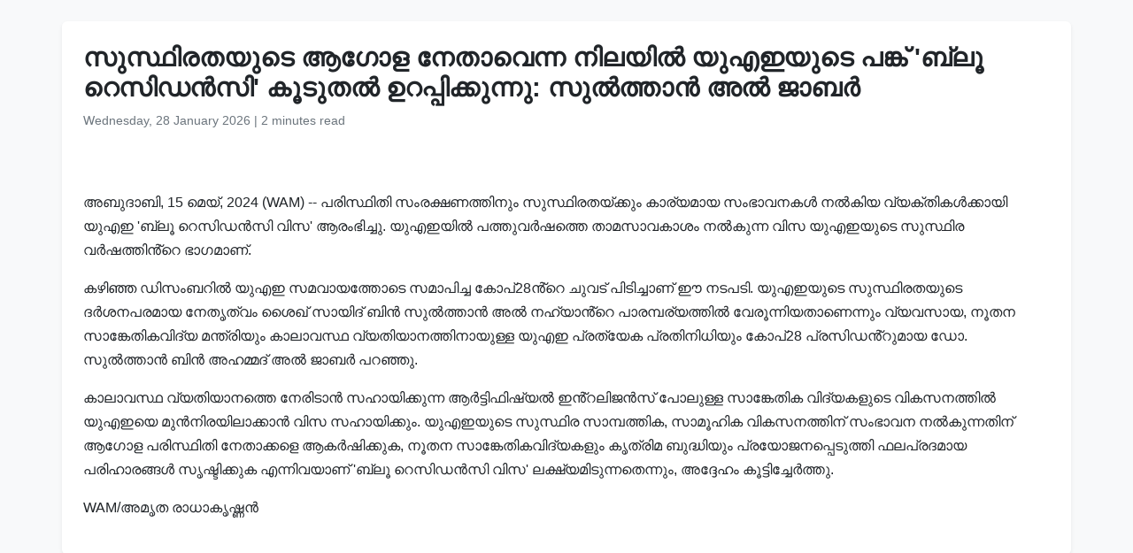

--- FILE ---
content_type: text/html
request_url: https://www.wam.ae/ml/article/b360v65-%E0%B4%B8%E0%B4%B8%E0%B4%A5%E0%B4%BF%E0%B4%B0%E0%B4%A4%E0%B4%AF%E0%B4%9F%E0%B5%86-%E0%B4%86%E0%B4%97%E0%B5%8B%E0%B4%B3-%E0%B4%A8%E0%B5%87%E0%B4%A4%E0%B4%BE%E0%B4%B5%E0%B5%86%E0%B4%A8%E0%B4%A8-%E0%B4%A8%E0%B4%BF%E0%B4%B2%E0%B4%AF%E0%B4%BF%E0%B5%BD-%E0%B4%AF%E0%B4%8E%E0%B4%87%E0%B4%AF%E0%B4%9F%E0%B5%86-%E0%B4%AA%E0%B4%99%E0%B4%95-%E0%B4%AC%E0%B4%B2
body_size: 5209
content:
<!DOCTYPE html>
<html lang="ml" dir="ltr">
<head>
    <meta charset="UTF-8" />
    <meta name="viewport" content="width=device-width, initial-scale=1" />
    <meta http-equiv="X-UA-Compatible" content="IE=edge" />

    <title>സുസ്ഥിരതയുടെ ആഗോള നേതാവെന്ന നിലയിൽ യുഎഇയുടെ പങ്ക് &#39;ബ്ലൂ റെസിഡൻസി&#39; കൂടുതൽ ഉറപ്പിക്കുന്നു: സുൽത്താൻ അൽ ജാബർ | എമിറേറ്റ്സ് വാർത്താ ഏജൻസി</title>
    <meta name="description" content="പരിസ്ഥിതി സംരക്ഷണത്തിനും സുസ്ഥിരതയ്ക്കും കാര്യമായ സംഭാവനകൾ നൽകിയ വ്യക്തികൾക്കായി യുഎഇ &#39;ബ്ലൂ റെസിഡൻസി വിസ&#39; ആരംഭിച്ചു. യുഎഇയിൽ പത്തുവർഷത്തെ താമസാവകാശം നൽകുന്ന വിസ യുഎഇയുടെ സുസ്ഥിര വർഷത്തിൻ്റെ ഭാഗമാണ്.കഴിഞ്ഞ ഡിസംബറിൽ യുഎഇ സമവായത്തോടെ സമാപിച്ച കോപ്28ൻ്റെ ചുവട് പിടിച്ചാണ് &#160;ഈ നടപടി. യുഎഇയുടെ സുസ്ഥിരതയുടെ" />
    <meta name="keywords" content="വനകൾ, നൽക, ഡൻസ, സമവ, നടപട" />
    <meta name="robots" content="index,nofollow" />
    <meta name="language" content="ml" />
    <meta name="author" content="എമിറേറ്റ്സ് വാർത്താ ഏജൻസി" />
    <meta name="theme-color" content="#ffffff" />
   
    <link rel="canonical" href="https://www.wam.ae/ml/article/b360v65-സസഥിരതയടെ-ആഗോള-നേതാവെനന-നിലയിൽ-യഎഇയടെ-പങക-ബല" />
   

    <!-- Open Graph -->
    <meta property="og:type" content="article" />
    <meta property="og:title" content="സുസ്ഥിരതയുടെ ആഗോള നേതാവെന്ന നിലയിൽ യുഎഇയുടെ പങ്ക് &#39;ബ്ലൂ റെസിഡൻസി&#39; കൂടുതൽ ഉറപ്പിക്കുന്നു: സുൽത്താൻ അൽ ജാബർ" />
    <meta property="og:description" content="പരിസ്ഥിതി സംരക്ഷണത്തിനും സുസ്ഥിരതയ്ക്കും കാര്യമായ സംഭാവനകൾ നൽകിയ വ്യക്തികൾക്കായി യുഎഇ &#39;ബ്ലൂ റെസിഡൻസി വിസ&#39; ആരംഭിച്ചു. യുഎഇയിൽ പത്തുവർഷത്തെ താമസാവകാശം നൽകുന്ന വിസ യുഎഇയുടെ സുസ്ഥിര വർഷത്തിൻ്റെ ഭാഗമാണ്.കഴിഞ്ഞ ഡിസംബറിൽ യുഎഇ സമവായത്തോടെ സമാപിച്ച കോപ്28ൻ്റെ ചുവട് പിടിച്ചാണ് &#160;ഈ നടപടി. യുഎഇയുടെ സുസ്ഥിരതയുടെ" />
    <meta property="og:image" content="https://assets.wam.ae/resource/45903tix1k80v5spd.jpg" />
    <meta property="og:url" content="https://www.wam.ae/ml/article/b360v65-സസഥിരതയടെ-ആഗോള-നേതാവെനന-നിലയിൽ-യഎഇയടെ-പങക-ബല" />
    <meta property="og:site_name" content="എമിറേറ്റ്സ് വാർത്താ ഏജൻസി" />

    <!-- Twitter Card -->
    <meta name="twitter:card" content="summary_large_image" />
    <meta name="twitter:title" content="സുസ്ഥിരതയുടെ ആഗോള നേതാവെന്ന നിലയിൽ യുഎഇയുടെ പങ്ക് &#39;ബ്ലൂ റെസിഡൻസി&#39; കൂടുതൽ ഉറപ്പിക്കുന്നു: സുൽത്താൻ അൽ ജാബർ" />
    <meta name="twitter:description" content="പരിസ്ഥിതി സംരക്ഷണത്തിനും സുസ്ഥിരതയ്ക്കും കാര്യമായ സംഭാവനകൾ നൽകിയ വ്യക്തികൾക്കായി യുഎഇ &#39;ബ്ലൂ റെസിഡൻസി വിസ&#39; ആരംഭിച്ചു. യുഎഇയിൽ പത്തുവർഷത്തെ താമസാവകാശം നൽകുന്ന വിസ യുഎഇയുടെ സുസ്ഥിര വർഷത്തിൻ്റെ ഭാഗമാണ്.കഴിഞ്ഞ ഡിസംബറിൽ യുഎഇ സമവായത്തോടെ സമാപിച്ച കോപ്28ൻ്റെ ചുവട് പിടിച്ചാണ് &#160;ഈ നടപടി. യുഎഇയുടെ സുസ്ഥിരതയുടെ" />
    <meta name="twitter:image" content="https://assets.wam.ae/resource/45903tix1k80v5spd.jpg" />
    <meta name="twitter:site" content="@wamnews" />

    <link rel="icon" href="https://www.wam.ae/favicon.ico" type="image/x-icon" />

    <script type="application/ld+json">
  {
    "@context": "https://schema.org",
    "@type": "NewsArticle",
    "inLanguage": "ml",
    "url": "https://www.wam.ae/ml/article/b360v65-സസഥിരതയടെ-ആഗോള-നേതാവെനന-നിലയിൽ-യഎഇയടെ-പങക-ബല",
    "name": "സുസ്ഥിരതയുടെ ആഗോള നേതാവെന്ന നിലയിൽ യുഎഇയുടെ പങ്ക് &#39;ബ്ലൂ റെസിഡൻസി&#39; കൂടുതൽ ഉറപ്പിക്കുന്നു: സുൽത്താൻ അൽ ജാബർ",
    "articleBody": "\u0D05\u0D2C\u0D41\u0D26\u0D3E\u0D2C\u0D3F, 15 \u0D2E\u0D46\u0D2F\u0D4D, 2024 (WAM) -- \u0D2A\u0D30\u0D3F\u0D38\u0D4D\u0D25\u0D3F\u0D24\u0D3F \u0D38\u0D02\u0D30\u0D15\u0D4D\u0D37\u0D23\u0D24\u0D4D\u0D24\u0D3F\u0D28\u0D41\u0D02 \u0D38\u0D41\u0D38\u0D4D\u0D25\u0D3F\u0D30\u0D24\u0D2F\u0D4D\u0D15\u0D4D\u0D15\u0D41\u0D02 \u0D15\u0D3E\u0D30\u0D4D\u0D2F\u0D2E\u0D3E\u0D2F \u0D38\u0D02\u0D2D\u0D3E\u0D35\u0D28\u0D15\u0D7E \u0D28\u0D7D\u0D15\u0D3F\u0D2F \u0D35\u0D4D\u0D2F\u0D15\u0D4D\u0D24\u0D3F\u0D15\u0D7E\u0D15\u0D4D\u0D15\u0D3E\u0D2F\u0D3F \u0D2F\u0D41\u0D0E\u0D07 \u0027\u0D2C\u0D4D\u0D32\u0D42 \u0D31\u0D46\u0D38\u0D3F\u0D21\u0D7B\u0D38\u0D3F \u0D35\u0D3F\u0D38\u0027 \u0D06\u0D30\u0D02\u0D2D\u0D3F\u0D1A\u0D4D\u0D1A\u0D41. \u0D2F\u0D41\u0D0E\u0D07\u0D2F\u0D3F\u0D7D \u0D2A\u0D24\u0D4D\u0D24\u0D41\u0D35\u0D7C\u0D37\u0D24\u0D4D\u0D24\u0D46 \u0D24\u0D3E\u0D2E\u0D38\u0D3E\u0D35\u0D15\u0D3E\u0D36\u0D02 \u0D28\u0D7D\u0D15\u0D41\u0D28\u0D4D\u0D28 \u0D35\u0D3F\u0D38 \u0D2F\u0D41\u0D0E\u0D07\u0D2F\u0D41\u0D1F\u0D46 \u0D38\u0D41\u0D38\u0D4D\u0D25\u0D3F\u0D30 \u0D35\u0D7C\u0D37\u0D24\u0D4D\u0D24\u0D3F\u0D7B\u0D4D\u0D31\u0D46 \u0D2D\u0D3E\u0D17\u0D2E\u0D3E\u0D23\u0D4D.\u0D15\u0D34\u0D3F\u0D1E\u0D4D\u0D1E \u0D21\u0D3F\u0D38\u0D02\u0D2C\u0D31\u0D3F\u0D7D \u0D2F\u0D41\u0D0E\u0D07 \u0D38\u0D2E\u0D35\u0D3E\u0D2F\u0D24\u0D4D\u0D24\u0D4B\u0D1F\u0D46 \u0D38\u0D2E\u0D3E\u0D2A\u0D3F\u0D1A\u0D4D\u0D1A \u0D15\u0D4B\u0D2A\u0D4D28\u0D7B\u0D4D\u0D31\u0D46 \u0D1A\u0D41\u0D35\u0D1F\u0D4D \u0D2A\u0D3F\u0D1F\u0D3F\u0D1A\u0D4D\u0D1A\u0D3E\u0D23\u0D4D \u0D08 \u0D28\u0D1F\u0D2A\u0D1F\u0D3F. \u0D2F\u0D41\u0D0E\u0D07\u0D2F\u0D41\u0D1F\u0D46 \u0D38\u0D41\u0D38\u0D4D\u0D25\u0D3F\u0D30\u0D24\u0D2F\u0D41\u0D1F\u0D46 \u0D26\u0D7C\u0D36\u0D28\u0D2A\u0D30\u0D2E\u0D3E\u0D2F \u0D28\u0D47\u0D24\u0D43\u0D24\u0D4D\u0D35\u0D02 \u0D36\u0D48\u0D16\u0D4D \u0D38\u0D3E\u0D2F\u0D3F\u0D26\u0D4D \u0D2C\u0D3F\u0D7B \u0D38\u0D41\u0D7D\u0D24\u0D4D\u0D24\u0D3E\u0D7B \u0D05\u0D7D \u0D28\u0D39\u0D4D\u0D2F\u0D3E\u0D7B\u0D4D\u0D31\u0D46 \u0D2A\u0D3E\u0D30\u0D2E\u0D4D\u0D2A\u0D30\u0D4D\u0D2F\u0D24\u0D4D\u0D24\u0D3F\u0D7D \u0D35\u0D47\u0D30\u0D42\u0D28\u0D4D\u0D28\u0D3F\u0D2F\u0D24\u0D3E\u0D23\u0D46\u0D28\u0D4D\u0D28\u0D41\u0D02 \u0D35\u0D4D\u0D2F\u0D35\u0D38\u0D3E\u0D2F, \u0D28\u0D42\u0D24\u0D28 \u0D38\u0D3E\u0D19\u0D4D\u0D15\u0D47\u0D24\u0D3F\u0D15\u0D35\u0D3F\u0D26\u0D4D\u0D2F \u0D2E\u0D28\u0D4D\u0D24\u0D4D\u0D30\u0D3F\u0D2F\u0D41\u0D02 \u0D15\u0D3E\u0D32\u0D3E\u0D35\u0D38\u0D4D\u0D25 \u0D35\u0D4D\u0D2F\u0D24\u0D3F\u0D2F\u0D3E\u0D28\u0D24\u0D4D\u0D24\u0D3F\u0D28\u0D3E\u0D2F\u0D41\u0D33\u0D4D\u0D33 \u0D2F\u0D41\u0D0E\u0D07 \u0D2A\u0D4D\u0D30\u0D24\u0D4D\u0D2F\u0D47\u0D15 \u0D2A\u0D4D\u0D30\u0D24\u0D3F\u0D28\u0D3F\u0D27\u0D3F\u0D2F\u0D41\u0D02 \u0D15\u0D4B\u0D2A\u0D4D28 \u0D2A\u0D4D\u0D30\u0D38\u0D3F\u0D21\u0D7B\u0D4D\u0D31\u0D41\u0D2E\u0D3E\u0D2F \u0D21\u0D4B. \u0D38\u0D41\u0D7D\u0D24\u0D4D\u0D24\u0D3E\u0D7B \u0D2C\u0D3F\u0D7B \u0D05\u0D39\u0D2E\u0D4D\u0D2E\u0D26\u0D4D \u0D05\u0D7D \u0D1C\u0D3E\u0D2C\u0D7C \u0D2A\u0D31\u0D1E\u0D4D\u0D1E\u0D41.\u0D15\u0D3E\u0D32\u0D3E\u0D35\u0D38\u0D4D\u0D25 \u0D35\u0D4D\u0D2F\u0D24\u0D3F\u0D2F\u0D3E\u0D28\u0D24\u0D4D\u0D24\u0D46 \u0D28\u0D47\u0D30\u0D3F\u0D1F\u0D3E\u0D7B \u0D38\u0D39\u0D3E\u0D2F\u0D3F\u0D15\u0D4D\u0D15\u0D41\u0D28\u0D4D\u0D28 \u0D06\u0D7C\u0D1F\u0D4D\u0D1F\u0D3F\u0D2B\u0D3F\u0D37\u0D4D\u0D2F\u0D7D \u0D07\u0D7B\u0D4D\u0D31\u0D32\u0D3F\u0D1C\u0D7B\u0D38\u0D4D \u0D2A\u0D4B\u0D32\u0D41\u0D33\u0D4D\u0D33 \u0D38\u0D3E\u0D19\u0D4D\u0D15\u0D47\u0D24\u0D3F\u0D15 \u0D35\u0D3F\u0D26\u0D4D\u0D2F\u0D15\u0D33\u0D41\u0D1F\u0D46 \u0D35\u0D3F\u0D15\u0D38\u0D28\u0D24\u0D4D\u0D24\u0D3F\u0D7D \u0D2F\u0D41\u0D0E\u0D07\u0D2F\u0D46 \u0D2E\u0D41\u0D7B\u0D28\u0D3F\u0D30\u0D2F\u0D3F\u0D32\u0D3E\u0D15\u0D4D\u0D15\u0D3E\u0D7B \u0D35\u0D3F\u0D38 \u0D38\u0D39\u0D3E\u0D2F\u0D3F\u0D15\u0D4D\u0D15\u0D41\u0D02. \u0D2F\u0D41\u0D0E\u0D07\u0D2F\u0D41\u0D1F\u0D46 \u0D38\u0D41\u0D38\u0D4D\u0D25\u0D3F\u0D30 \u0D38\u0D3E\u0D2E\u0D4D\u0D2A\u0D24\u0D4D\u0D24\u0D3F\u0D15, \u0D38\u0D3E\u0D2E\u0D42\u0D39\u0D3F\u0D15 \u0D35\u0D3F\u0D15\u0D38\u0D28\u0D24\u0D4D\u0D24\u0D3F\u0D28\u0D4D \u0D38\u0D02\u0D2D\u0D3E\u0D35\u0D28 \u0D28\u0D7D\u0D15\u0D41\u0D28\u0D4D\u0D28\u0D24\u0D3F\u0D28\u0D4D \u0D06\u0D17\u0D4B\u0D33 \u0D2A\u0D30\u0D3F\u0D38\u0D4D\u0D25\u0D3F\u0D24\u0D3F \u0D28\u0D47\u0D24\u0D3E\u0D15\u0D4D\u0D15\u0D33\u0D46 \u0D06\u0D15\u0D7C\u0D37\u0D3F\u0D15\u0D4D\u0D15\u0D41\u0D15, \u0D28\u0D42\u0D24\u0D28 \u0D38\u0D3E\u0D19\u0D4D\u0D15\u0D47\u0D24\u0D3F\u0D15\u0D35\u0D3F\u0D26\u0D4D\u0D2F\u0D15\u0D33\u0D41\u0D02 \u0D15\u0D43\u0D24\u0D4D\u0D30\u0D3F\u0D2E \u0D2C\u0D41\u0D26\u0D4D\u0D27\u0D3F\u0D2F\u0D41\u0D02 \u0D2A\u0D4D\u0D30\u0D2F\u0D4B\u0D1C\u0D28\u0D2A\u0D4D\u0D2A\u0D46\u0D1F\u0D41\u0D24\u0D4D\u0D24\u0D3F \u0D2B\u0D32\u0D2A\u0D4D\u0D30\u0D26\u0D2E\u0D3E\u0D2F \u0D2A\u0D30\u0D3F\u0D39\u0D3E\u0D30\u0D19\u0D4D\u0D19\u0D7E \u0D38\u0D43\u0D37\u0D4D\u0D1F\u0D3F\u0D15\u0D4D\u0D15\u0D41\u0D15 \u0D0E\u0D28\u0D4D\u0D28\u0D3F\u0D35\u0D2F\u0D3E\u0D23\u0D4D \u0027\u0D2C\u0D4D\u0D32\u0D42 \u0D31\u0D46\u0D38\u0D3F\u0D21\u0D7B\u0D38\u0D3F \u0D35\u0D3F\u0D38\u0027 \u0D32\u0D15\u0D4D\u0D37\u0D4D\u0D2F\u0D2E\u0D3F\u0D1F\u0D41\u0D28\u0D4D\u0D28\u0D24\u0D46\u0D28\u0D4D\u0D28\u0D41\u0D02, \u0D05\u0D26\u0D4D\u0D26\u0D47\u0D39\u0D02 \u0D15\u0D42\u0D1F\u0D4D\u0D1F\u0D3F\u0D1A\u0D4D\u0D1A\u0D47\u0D7C\u0D24\u0D4D\u0D24\u0D41.WAM/\u0D05\u0D2E\u0D43\u0D24 \u0D30\u0D3E\u0D27\u0D3E\u0D15\u0D43\u0D37\u0D4D\u0D23\u0D7B  ",
    "mainEntityOfPage": {
      "@type": "WebPage",
      "@id": "https://www.wam.ae/ml/article/b360v65-സസഥിരതയടെ-ആഗോള-നേതാവെനന-നിലയിൽ-യഎഇയടെ-പങക-ബല"
    },
    "headline": "സുസ്ഥിരതയുടെ ആഗോള നേതാവെന്ന നിലയിൽ യുഎഇയുടെ പങ്ക് &#39;ബ്ലൂ റെസിഡൻസി&#39; കൂടുതൽ ഉറപ്പിക്കുന്നു: സുൽത്താൻ അൽ ജാബർ",
    "description": "പരിസ്ഥിതി സംരക്ഷണത്തിനും സുസ്ഥിരതയ്ക്കും കാര്യമായ സംഭാവനകൾ നൽകിയ വ്യക്തികൾക്കായി യുഎഇ &#39;ബ്ലൂ റെസിഡൻസി വിസ&#39; ആരംഭിച്ചു. യുഎഇയിൽ പത്തുവർഷത്തെ താമസാവകാശം നൽകുന്ന വിസ യുഎഇയുടെ സുസ്ഥിര വർഷത്തിൻ്റെ ഭാഗമാണ്.കഴിഞ്ഞ ഡിസംബറിൽ യുഎഇ സമവായത്തോടെ സമാപിച്ച കോപ്28ൻ്റെ ചുവട് പിടിച്ചാണ് &#160;ഈ നടപടി. യുഎഇയുടെ സുസ്ഥിരതയുടെ",
    "thumbnailUrl": "https://assets.wam.ae/resource/45903tix1k80v5spd.jpg",
    "image": "https://assets.wam.ae/resource/45903tix1k80v5spd.jpg",
    "datePublished": "2024-05-15T23:13:43+04:00",
    "dateModified": "2024-05-16T11:13:04+04:00",
    "creator": {
       "@type": "Organization",
       "name": "എമിറേറ്റ്സ് വാർത്താ ഏജൻസി"
    },
    "author": {
      "@type": "Organization",
      "name": "എമിറേറ്റ്സ് വാർത്താ ഏജൻസി"
    },
    "publisher": {
      "@type": "Organization",
      "name": "എമിറേറ്റ്സ് വാർത്താ ഏജൻസി",
      "logo": {
        "@type": "ImageObject",
        "url": "https://www.wam.ae/assets/images/logo/logo.png",
        "width": "441",
        "height": "64"
      },
	  "url": "https://wam.ae/ml/",
      "sameAs" : [
                   "https://x.com/wamnews",
                   "https://www.facebook.com/WAMNews"
                  ]
       }
   }
    </script>

    <link href="https://cdn.jsdelivr.net/npm/bootstrap@5.3.0/dist/css/bootstrap.rtl.min.css" rel="stylesheet" />
    <style>
        body {
            background-color: #f8f9fa;
            font-family: 'Segoe UI', sans-serif;
            line-height: 1.7;
        }

        .article-header h1 {
            font-size: 1.8rem;
            font-weight: bold;
        }

        .article-meta {
            color: #6c757d;
            font-size: 0.9rem;
        }

        .gallery img {
            width: 100%;
            border-radius: 0.5rem;
            margin-bottom: 1rem;
        }
    </style>
</head>
<body>

  <main class="container bg-white mt-4 p-4 rounded shadow-sm" role="main">
    <header class="article-header mb-3">
      <h1>സുസ്ഥിരതയുടെ ആഗോള നേതാവെന്ന നിലയിൽ യുഎഇയുടെ പങ്ക് &#39;ബ്ലൂ റെസിഡൻസി&#39; കൂടുതൽ ഉറപ്പിക്കുന്നു: സുൽത്താൻ അൽ ജാബർ</h1>
      <div class="article-meta">
        <time datetime="2024-05-15T23:13:43+04:00">
          <i class="fa fa-clock-o"></i> Wednesday, 28 January 2026
        </time> |
        <span>2 minutes read</span>
      </div>
    </header>

    <figure class="gallery">
      <img src="https://assets.wam.ae/resource/45903tix1k80v5spd.jpg" alt="സുസ്ഥിരതയുടെ ആഗോള നേതാവെന്ന നിലയിൽ യുഎഇയുടെ പങ്ക് &#39;ബ്ലൂ റെസിഡൻസി&#39; കൂടുതൽ ഉറപ്പിക്കുന്നു: സുൽത്താൻ അൽ ജാബർ" loading="lazy" />
    </figure>

    <article class="mt-4">
      <p>അബുദാബി, 15 മെയ്, 2024 (WAM) -- പരിസ്ഥിതി സംരക്ഷണത്തിനും സുസ്ഥിരതയ്ക്കും കാര്യമായ സംഭാവനകൾ നൽകിയ വ്യക്തികൾക്കായി യുഎഇ 'ബ്ലൂ റെസിഡൻസി വിസ' ആരംഭിച്ചു. യുഎഇയിൽ പത്തുവർഷത്തെ താമസാവകാശം നൽകുന്ന വിസ യുഎഇയുടെ സുസ്ഥിര വർഷത്തിൻ്റെ ഭാഗമാണ്.</p><p>കഴിഞ്ഞ ഡിസംബറിൽ യുഎഇ സമവായത്തോടെ സമാപിച്ച കോപ്28ൻ്റെ ചുവട് പിടിച്ചാണ് ഈ നടപടി. യുഎഇയുടെ സുസ്ഥിരതയുടെ ദർശനപരമായ നേതൃത്വം ശൈഖ് സായിദ് ബിൻ സുൽത്താൻ അൽ നഹ്യാൻ്റെ പാരമ്പര്യത്തിൽ വേരൂന്നിയതാണെന്നും വ്യവസായ, നൂതന സാങ്കേതികവിദ്യ മന്ത്രിയും കാലാവസ്ഥ വ്യതിയാനത്തിനായുള്ള യുഎഇ പ്രത്യേക പ്രതിനിധിയും കോപ്28 പ്രസിഡൻ്റുമായ ഡോ. സുൽത്താൻ ബിൻ അഹമ്മദ് അൽ ജാബർ പറഞ്ഞു.</p><p>കാലാവസ്ഥ വ്യതിയാനത്തെ നേരിടാൻ സഹായിക്കുന്ന ആർട്ടിഫിഷ്യൽ ഇൻ്റലിജൻസ് പോലുള്ള സാങ്കേതിക വിദ്യകളുടെ വികസനത്തിൽ യുഎഇയെ മുൻനിരയിലാക്കാൻ വിസ സഹായിക്കും. യുഎഇയുടെ സുസ്ഥിര സാമ്പത്തിക, സാമൂഹിക വികസനത്തിന് സംഭാവന നൽകുന്നതിന് ആഗോള പരിസ്ഥിതി നേതാക്കളെ ആകർഷിക്കുക, നൂതന സാങ്കേതികവിദ്യകളും കൃത്രിമ ബുദ്ധിയും പ്രയോജനപ്പെടുത്തി ഫലപ്രദമായ പരിഹാരങ്ങൾ സൃഷ്ടിക്കുക എന്നിവയാണ് 'ബ്ലൂ റെസിഡൻസി വിസ' ലക്ഷ്യമിടുന്നതെന്നും, അദ്ദേഹം കൂട്ടിച്ചേർത്തു.</p><p>WAM/അമൃത രാധാകൃഷ്ണൻ  </p>
    </article>
  </main>

</body>
</html>
